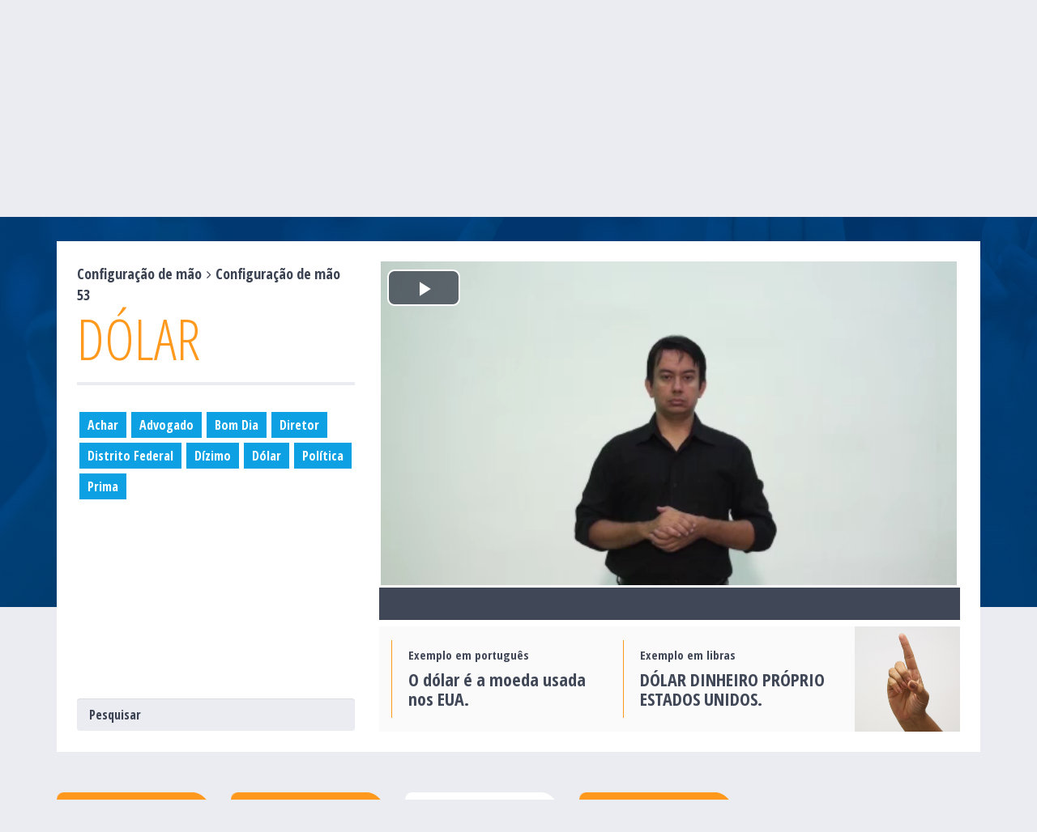

--- FILE ---
content_type: text/html; charset=UTF-8
request_url: https://sistemas.cead.ufv.br/capes/dicionario/?cadastros=dolar&term=configuracao_mao&value=configuracao-de-mao-53
body_size: 10079
content:
	<!DOCTYPE html>
<html lang="en">
<head>
	<meta charset="utf-8">
	<meta http-equiv="X-UA-Compatible" content="IE=edge">
	<meta name="viewport" content="width=device-width, initial-scale=1">
	<link rel="pingback" href="https://sistemas.cead.ufv.br/capes/dicionario/xmlrpc.php">
	<title>  Dólar | Dicionário de Libras</title>

	<!-- Bootstrap -->
	<link href="https://sistemas.cead.ufv.br/capes/dicionario/wp-content/themes/dicionario/css/bootstrap.min.css" rel="stylesheet">

	<!-- Theme stylesheet -->
	<link href="https://sistemas.cead.ufv.br/capes/dicionario/wp-content/themes/dicionario/css/custombox.min.css" rel="stylesheet">
	<link rel="stylesheet" href="https://sistemas.cead.ufv.br/capes/dicionario/wp-content/themes/dicionario/style.css">

	<!-- Awesome Fonts -->
	<link rel="stylesheet" href="https://sistemas.cead.ufv.br/capes/dicionario/wp-content/themes/dicionario/fonts/awesome/css/font-awesome.min.css">

	<!-- Google Fonts -->
	<link href="https://fonts.googleapis.com/css?family=Roboto:300,400,700,900" rel="stylesheet">
	<link href="https://fonts.googleapis.com/css?family=Open+Sans+Condensed:300,700" rel="stylesheet">
  <link href="https://fonts.googleapis.com/css?family=Open+Sans:300,400" rel="stylesheet">

  <!-- Video JS CSS -->
  <link href="https://sistemas.cead.ufv.br/capes/dicionario/wp-content/themes/dicionario/css/video-js.css" rel="stylesheet">

  <!-- JS -->
  <!-- jQuery (necessary for Bootstrap's JavaScript plugins) -->
  <script src="https://ajax.googleapis.com/ajax/libs/jquery/1.12.4/jquery.min.js"></script>
  <!-- Bootstrap latest compiled and minified JavaScript -->
  <script src="https://sistemas.cead.ufv.br/capes/dicionario/wp-content/themes/dicionario/js/bootstrap.min.js"></script>

  <!-- Video JS -->
  <script src="https://sistemas.cead.ufv.br/capes/dicionario/wp-content/themes/dicionario/js/videojs-ie8.min.js"></script>
  <script src="https://sistemas.cead.ufv.br/capes/dicionario/wp-content/themes/dicionario/js/video.js"></script>

  <link rel='dns-prefetch' href='//s.w.org' />
		<script type="text/javascript">
			window._wpemojiSettings = {"baseUrl":"https:\/\/s.w.org\/images\/core\/emoji\/2\/72x72\/","ext":".png","svgUrl":"https:\/\/s.w.org\/images\/core\/emoji\/2\/svg\/","svgExt":".svg","source":{"concatemoji":"https:\/\/sistemas.cead.ufv.br\/capes\/dicionario\/wp-includes\/js\/wp-emoji-release.min.js?ver=4.6.30"}};
			!function(e,o,t){var a,n,r;function i(e){var t=o.createElement("script");t.src=e,t.type="text/javascript",o.getElementsByTagName("head")[0].appendChild(t)}for(r=Array("simple","flag","unicode8","diversity","unicode9"),t.supports={everything:!0,everythingExceptFlag:!0},n=0;n<r.length;n++)t.supports[r[n]]=function(e){var t,a,n=o.createElement("canvas"),r=n.getContext&&n.getContext("2d"),i=String.fromCharCode;if(!r||!r.fillText)return!1;switch(r.textBaseline="top",r.font="600 32px Arial",e){case"flag":return(r.fillText(i(55356,56806,55356,56826),0,0),n.toDataURL().length<3e3)?!1:(r.clearRect(0,0,n.width,n.height),r.fillText(i(55356,57331,65039,8205,55356,57096),0,0),a=n.toDataURL(),r.clearRect(0,0,n.width,n.height),r.fillText(i(55356,57331,55356,57096),0,0),a!==n.toDataURL());case"diversity":return r.fillText(i(55356,57221),0,0),a=(t=r.getImageData(16,16,1,1).data)[0]+","+t[1]+","+t[2]+","+t[3],r.fillText(i(55356,57221,55356,57343),0,0),a!=(t=r.getImageData(16,16,1,1).data)[0]+","+t[1]+","+t[2]+","+t[3];case"simple":return r.fillText(i(55357,56835),0,0),0!==r.getImageData(16,16,1,1).data[0];case"unicode8":return r.fillText(i(55356,57135),0,0),0!==r.getImageData(16,16,1,1).data[0];case"unicode9":return r.fillText(i(55358,56631),0,0),0!==r.getImageData(16,16,1,1).data[0]}return!1}(r[n]),t.supports.everything=t.supports.everything&&t.supports[r[n]],"flag"!==r[n]&&(t.supports.everythingExceptFlag=t.supports.everythingExceptFlag&&t.supports[r[n]]);t.supports.everythingExceptFlag=t.supports.everythingExceptFlag&&!t.supports.flag,t.DOMReady=!1,t.readyCallback=function(){t.DOMReady=!0},t.supports.everything||(a=function(){t.readyCallback()},o.addEventListener?(o.addEventListener("DOMContentLoaded",a,!1),e.addEventListener("load",a,!1)):(e.attachEvent("onload",a),o.attachEvent("onreadystatechange",function(){"complete"===o.readyState&&t.readyCallback()})),(a=t.source||{}).concatemoji?i(a.concatemoji):a.wpemoji&&a.twemoji&&(i(a.twemoji),i(a.wpemoji)))}(window,document,window._wpemojiSettings);
		</script>
		<style type="text/css">
img.wp-smiley,
img.emoji {
	display: inline !important;
	border: none !important;
	box-shadow: none !important;
	height: 1em !important;
	width: 1em !important;
	margin: 0 .07em !important;
	vertical-align: -0.1em !important;
	background: none !important;
	padding: 0 !important;
}
</style>
<link rel='stylesheet' id='autocomplete.css-css'  href='https://sistemas.cead.ufv.br/capes/dicionario/wp-content/themes/dicionario/js/jquery.auto-complete.css?ver=4.6.30' type='text/css' media='all' />
<link rel='stylesheet' id='dd_lastviewed_css-css'  href='https://sistemas.cead.ufv.br/capes/dicionario/wp-content/plugins/dd-lastviewed/css/style.css?ver=4.6.30' type='text/css' media='all' />
<script type='text/javascript' src='https://sistemas.cead.ufv.br/capes/dicionario/wp-includes/js/jquery/jquery.js?ver=1.12.4'></script>
<script type='text/javascript' src='https://sistemas.cead.ufv.br/capes/dicionario/wp-includes/js/jquery/jquery-migrate.min.js?ver=1.4.1'></script>
<script type='text/javascript' src='https://sistemas.cead.ufv.br/capes/dicionario/wp-content/themes/dicionario/js/jquery.auto-complete.js?ver=4.6.30'></script>
<script type='text/javascript' src='https://sistemas.cead.ufv.br/capes/dicionario/wp-content/themes/dicionario/js/search.js?ver=4.6.30'></script>
<link rel='https://api.w.org/' href='https://sistemas.cead.ufv.br/capes/dicionario/?rest_route=/' />
<link rel="EditURI" type="application/rsd+xml" title="RSD" href="https://sistemas.cead.ufv.br/capes/dicionario/xmlrpc.php?rsd" />
<link rel="wlwmanifest" type="application/wlwmanifest+xml" href="https://sistemas.cead.ufv.br/capes/dicionario/wp-includes/wlwmanifest.xml" /> 
<link rel='prev' title='Conta' href='https://sistemas.cead.ufv.br/capes/dicionario/?cadastros=conta' />
<link rel='next' title='Economia' href='https://sistemas.cead.ufv.br/capes/dicionario/?cadastros=economia' />
<meta name="generator" content="WordPress 4.6.30" />
<link rel="canonical" href="https://sistemas.cead.ufv.br/capes/dicionario/?cadastros=dolar" />
<link rel='shortlink' href='https://sistemas.cead.ufv.br/capes/dicionario/?p=592' />
<link rel="alternate" type="application/json+oembed" href="https://sistemas.cead.ufv.br/capes/dicionario/?rest_route=%2Foembed%2F1.0%2Fembed&#038;url=https%3A%2F%2Fsistemas.cead.ufv.br%2Fcapes%2Fdicionario%2F%3Fcadastros%3Ddolar" />
<link rel="alternate" type="text/xml+oembed" href="https://sistemas.cead.ufv.br/capes/dicionario/?rest_route=%2Foembed%2F1.0%2Fembed&#038;url=https%3A%2F%2Fsistemas.cead.ufv.br%2Fcapes%2Fdicionario%2F%3Fcadastros%3Ddolar&#038;format=xml" />
<script type="text/javascript">
var ajaxurl = 'https://sistemas.cead.ufv.br/capes/dicionario/wp-admin/admin-ajax.php';
</script>

  <!-- HTML5 shim and Respond.js for IE8 support of HTML5 elements and media queries -->
  <!-- WARNING: Respond.js doesn't work if you view the page via file:// -->
    <!--[if lt IE 9]>
      <script src="https://oss.maxcdn.com/html5shiv/3.7.3/html5shiv.min.js"></script>
      <script src="https://oss.maxcdn.com/respond/1.4.2/respond.min.js"></script>
      <![endif]-->
    </head>
    <body>
    	<header>
       <div id="up"></div>

       <div class="container">
         <div class="row">
          <div class="col-md-12">
           <nav class="navbar navbar-inverse">
            <!-- Brand and toggle get grouped for better mobile display -->
            <div class="navbar-header">
             <button type="button" class="navbar-toggle collapsed" data-toggle="collapse" data-target="#navbar-collapse" aria-expanded="false">
              <span class="sr-only">Toggle navigation</span>
              <span class="icon-bar"></span>
              <span class="icon-bar"></span>
              <span class="icon-bar"></span>
            </button>
          </div>

          <!-- Collect the nav links, forms, and other content for toggling -->
          <div class="collapse navbar-collapse" id="navbar-collapse">
           <ul class="nav navbar-nav">
            <li><a href="https://sistemas.cead.ufv.br/capes/dicionario/">Início</a></li>
            <li>
              <a href="#" id="link-sobre">Sobre</a>
            </li>
            <li>
              <a href="#" id="link-equipe">A Equipe</a>
            </li>
            <li>
              <a href="#" id="link-contribua">Contribua</a>
            </li>
            <li>
              <a href="#" id="link-contato">Contato</a>
            </li>
          </ul>
        </div><!-- /.navbar-collapse -->
      </nav>
      <h1>Dicionário de Libras</h1>
      <h2>
      A obtenção de vocabulário é indispensável para o processo de ensino-aprendizagem da Língua Brasileira de Sinais. 
      Este dicionário é constituído por sinais regionais básicos.
      </h2>
    </div>
  </div>
</div>
</header>

<script>
$(document).ready(function() {
  $("#link-sobre").click(function(){
      $("#about-modal").modal();
  });
  $("#link-contato").click(function(){
      $("#contact-modal").modal();
  });
  $("#link-contribua").click(function(){
      $("#contribute-modal").modal();
  });
  $("#link-equipe").click(function(){
      $("#team-modal").modal();
  });
});
</script>


	<main>

		<div class="container">
			<div class="row">
				<div class="boxResults">
				<div class="col-lg-8 col-lg-push-4">
						<div class="content">
							<h3 id="term_headers_mobile">
								<span>Configuração de mão</span>
<i class='fa fa-angle-right' aria-hidden='true'></i><span class="themesTitle">Configuração de mão 53</span>

								<span id="term_title">Dólar</span>
							</h3>
							<section class="single">

								<div class="videos">

									<div class="video" id="videos">
																					<div id="carousel-videos" class="carousel slide" data-ride="carousel" data-interval="false">
												<!--Wrapper for slides -->
												<div class="carousel-inner" id="carousel-video" role="listbox">
																											<div class="item active">

															<div class="embed-responsive embed-responsive-16by9 video-content">
															<video src=  "https://sistemas.cead.ufv.br/capes/dicionario/wp-content/uploads/2017/11/1185-dolar.mp4"  class='video-js vjs-default-skin' controls='true' preload='auto' width='640' height='264'></video>
															</div>
															
															<div class="legenda">
																																															</div>
															
														</div>
																									</div>


											</div>
																			</div>


									<div class="box flex">
										<div class="pull-left">
											<h3>Exemplo em português</h3>
											<h4>
																									O dólar é a moeda usada nos EUA.																							</h4>
										</div>
										<div class="pull-left">
											<h3>Exemplo em libras</h3>
											<h4>
																									DÓLAR DINHEIRO PRÓPRIO ESTADOS UNIDOS.																							</h4>
										</div>
										<div class="pull-right">
											<img src="https://sistemas.cead.ufv.br/capes/dicionario/wp-content/uploads/2017/08/53.jpg" />
										</div>
									</div>
								</div>

							</section>
						</div>

					</div>
					<div class="col-lg-4 col-lg-pull-8">
						<div class="termSingleLinks">
							<h3 id="term_headers_pc">
								<span>Configuração de mão</span>
<i class='fa fa-angle-right' aria-hidden='true'></i><span class="themesTitle">Configuração de mão 53</span>

								<span id="term_title">Dólar</span>
							</h3>
							<div id="carousel-example-generic-one" class="carousel slide" data-ride="carousel" data-interval="false">
								<!-- Indicators -->
								<!-- Wrapper for slides -->
								<div class="carousel-inner">
									<div class="item active" id="results" data-posicao="0"><a href="https://sistemas.cead.ufv.br/capes/dicionario/?cadastros=achar&term=configuracao_mao&value=configuracao-de-mao-53">Achar</a><a href="https://sistemas.cead.ufv.br/capes/dicionario/?cadastros=advogado&term=configuracao_mao&value=configuracao-de-mao-53">Advogado</a><a href="https://sistemas.cead.ufv.br/capes/dicionario/?cadastros=bom-dia&term=configuracao_mao&value=configuracao-de-mao-53">Bom Dia</a><a href="https://sistemas.cead.ufv.br/capes/dicionario/?cadastros=diretor&term=configuracao_mao&value=configuracao-de-mao-53">Diretor</a><a href="https://sistemas.cead.ufv.br/capes/dicionario/?cadastros=distrito-federal&term=configuracao_mao&value=configuracao-de-mao-53">Distrito Federal</a><a href="https://sistemas.cead.ufv.br/capes/dicionario/?cadastros=dizimo&term=configuracao_mao&value=configuracao-de-mao-53">Dízimo</a><a href="https://sistemas.cead.ufv.br/capes/dicionario/?cadastros=dolar&term=configuracao_mao&value=configuracao-de-mao-53">Dólar</a><a href="https://sistemas.cead.ufv.br/capes/dicionario/?cadastros=politica&term=configuracao_mao&value=configuracao-de-mao-53">Política</a><a href="https://sistemas.cead.ufv.br/capes/dicionario/?cadastros=prima&term=configuracao_mao&value=configuracao-de-mao-53">Prima</a></div>								</div>
															</div> <!-- Carousel -->	

							<div class="edit_post_link"></div>

														</div>
						<div class="busca"><input type="text" name="cadastros" id="s" class="form-control" placeholder="Pesquisar" ></div>
					</div>
					

					</div>
				</div>
			</div>
						<div class="container">

				<div class="tabs tabs-style-tzoid">
					<nav>
						<ul class="nav-tabs" id="myTabs" role="tablist">
							<li role="presentation" ><a href="#sinalario"  aria-controls="sinalario" role="tab" data-toggle="tab">Sinalário</a></li>
							<li role="presentation" ><a href="#temas" aria-controls="temas" role="tab" data-toggle="tab">Temas</a></li>
							<li role="presentation" class="active"><a href="#configuracao" aria-controls="configuracao" role="tab" data-toggle="tab">Configuração de mão</a></li>
							<li role="presentation"><a href="#historico" aria-controls="historico" role="tab" data-toggle="tab">Histórico de Acessos</a></li>
						</ul>
					</nav>
					<!-- Tab panes -->
					<div class="tab-content">
						<div role="tabpanel" class="tab-pane fade " id="temas">
							<div class="row">
								<div class="col-md-12 othersThemes">
									<div class="content selectorContent temas" >
										<a class='result' href='https://sistemas.cead.ufv.br/capes/dicionario/?cadastros=abacate&term=temas&value=alimentos'>Alimentos</a><a class='result' href='https://sistemas.cead.ufv.br/capes/dicionario/?cadastros=aguia&term=temas&value=animais-e-insetos'>Animais e Insetos</a><a class='result' href='https://sistemas.cead.ufv.br/capes/dicionario/?cadastros=aniversario&term=temas&value=comemoracoes'>Comemorações</a><a class='result' href='https://sistemas.cead.ufv.br/capes/dicionario/?cadastros=aplicativo&term=temas&value=comunicacao-e-eletronicos'>Comunicação e Eletrônicos</a><a class='result' href='https://sistemas.cead.ufv.br/capes/dicionario/?cadastros=aco&term=temas&value=construcao'>Construção</a><a class='result' href='https://sistemas.cead.ufv.br/capes/dicionario/?cadastros=amarelo&term=temas&value=cores'>Cores</a><a class='result' href='https://sistemas.cead.ufv.br/capes/dicionario/?cadastros=antebraco&term=temas&value=corpo-humano'>Corpo Humano</a><a class='result' href='https://sistemas.cead.ufv.br/capes/dicionario/?cadastros=adeus&term=temas&value=cumprimentos'>Cumprimentos</a><a class='result' href='https://sistemas.cead.ufv.br/capes/dicionario/?cadastros=aluguel&term=temas&value=dinheiro'>Dinheiro</a><a class='result' href='https://sistemas.cead.ufv.br/capes/dicionario/?cadastros=abstrato-1&term=temas&value=disciplina'>Disciplina</a><a class='result' href='https://sistemas.cead.ufv.br/capes/dicionario/?cadastros=agramatical&term=temas&value=escola'>Escola</a><a class='result' href='https://sistemas.cead.ufv.br/capes/dicionario/?cadastros=basquete&term=temas&value=esporte-e-diversao'>Esporte e Diversão</a><a class='result' href='https://sistemas.cead.ufv.br/capes/dicionario/?cadastros=bateria&term=temas&value=instrumentos-musicais'>Instrumentos Musicais</a><a class='result' href='https://sistemas.cead.ufv.br/capes/dicionario/?cadastros=acre&term=temas&value=lugares-cidades-e-paises'>Lugares, Cidades e Países</a><a class='result' href='https://sistemas.cead.ufv.br/capes/dicionario/?cadastros=aviao&term=temas&value=meios-de-transporte'>Meios de Transporte</a><a class='result' href='https://sistemas.cead.ufv.br/capes/dicionario/?cadastros=acetona&term=temas&value=natureza'>Natureza</a><a class='result' href='https://sistemas.cead.ufv.br/capes/dicionario/?cadastros=algoritmo&term=temas&value=numeros'>Números</a><a class='result' href='https://sistemas.cead.ufv.br/capes/dicionario/?cadastros=abajur&term=temas&value=objetos'>Objetos</a><a class='result' href='https://sistemas.cead.ufv.br/capes/dicionario/?cadastros=acessibilidade&term=temas&value=pessoas-e-familia'>Pessoas e Família</a><a class='result' href='https://sistemas.cead.ufv.br/capes/dicionario/?cadastros=advogado&term=temas&value=profissoes'>Profissões</a><a class='result' href='https://sistemas.cead.ufv.br/capes/dicionario/?cadastros=acidente-de-carro&term=temas&value=situacoes-cotidiano-e-eventos'>Situações, Cotidiano e Eventos</a><a class='result' href='https://sistemas.cead.ufv.br/capes/dicionario/?cadastros=abril&term=temas&value=tempo-e-calendario'>Tempo e Calendário</a><a class='result' href='https://sistemas.cead.ufv.br/capes/dicionario/?cadastros=abencoar&term=temas&value=verbos'>Verbos</a><a class='result' href='https://sistemas.cead.ufv.br/capes/dicionario/?cadastros=base&term=temas&value=vestuario'>Vestuário</a>									</div>
								</div>
							</div>
						</div>
						<div role="tabpanel" class="tab-pane fade " id="sinalario">
							<div class="row">
								<div class="col-md-12 othersTaxonomies">
									<div class="content selectorContent sinalario">
										
										<a class='result' href='https://sistemas.cead.ufv.br/capes/dicionario/?cadastros=antebraco&term=sinalario&value=biologia'>Biologia</a><a class='result' href='https://sistemas.cead.ufv.br/capes/dicionario/?cadastros=abstrato-1&term=sinalario&value=letras'>Letras</a><a class='result' href='https://sistemas.cead.ufv.br/capes/dicionario/?cadastros=cinco&term=sinalario&value=matematica'>Matemática</a>									</div>
								</div>
							</div>
						</div>
						<div role="tabpanel" class="tab-pane fade active in" id="configuracao">
							<div class="row">
								<div class="col-md-12 othersHands">
									<div class="content selectorContent configuracao">
										<div id="carousel-example-generic" class="carousel slide" data-ride="carousel" data-interval="false">
											<ol class="carousel-indicators"><li data-target="carousel-example-generic" data-slide-to="0" class=""></li><li data-target="carousel-example-generic" data-slide-to="1" class=""></li><li data-target="carousel-example-generic" data-slide-to="2" class="active"></li><li data-target="carousel-example-generic" data-slide-to="3" class=""></li></ol><div class="carousel-inner"><div class="item "><div class="hands"><ul id="pagina-1" class="imgExpande"><li><a id="configuracao-de-mao-01" href="https://sistemas.cead.ufv.br/capes/dicionario/?configuracao_mao=configuracao-de-mao-01"><img src="https://sistemas.cead.ufv.br/capes/dicionario/wp-content/uploads/2017/08/01.jpg"></img></a></li><li><a id="configuracao-de-mao-02" href="https://sistemas.cead.ufv.br/capes/dicionario/?configuracao_mao=configuracao-de-mao-02"><img src="https://sistemas.cead.ufv.br/capes/dicionario/wp-content/uploads/2017/08/02.jpg"></img></a></li><li><a id="configuracao-de-mao-03" href="https://sistemas.cead.ufv.br/capes/dicionario/?configuracao_mao=configuracao-de-mao-03"><img src="https://sistemas.cead.ufv.br/capes/dicionario/wp-content/uploads/2017/08/03.jpg"></img></a></li><li><a id="configuracao-de-mao-04" href="https://sistemas.cead.ufv.br/capes/dicionario/?configuracao_mao=configuracao-de-mao-04"><img src="https://sistemas.cead.ufv.br/capes/dicionario/wp-content/uploads/2017/08/04.jpg"></img></a></li><li><a id="configuracao-de-mao-05" href="https://sistemas.cead.ufv.br/capes/dicionario/?configuracao_mao=configuracao-de-mao-05"><img src="https://sistemas.cead.ufv.br/capes/dicionario/wp-content/uploads/2017/08/05.jpg"></img></a></li><li><a id="configuracao-de-mao-06" href="https://sistemas.cead.ufv.br/capes/dicionario/?configuracao_mao=configuracao-de-mao-06"><img src="https://sistemas.cead.ufv.br/capes/dicionario/wp-content/uploads/2017/08/06.jpg"></img></a></li><li><a id="configuracao-de-mao-07" href="https://sistemas.cead.ufv.br/capes/dicionario/?configuracao_mao=configuracao-de-mao-07"><img src="https://sistemas.cead.ufv.br/capes/dicionario/wp-content/uploads/2017/08/07.jpg"></img></a></li><li><a id="configuracao-de-mao-08" href="https://sistemas.cead.ufv.br/capes/dicionario/?configuracao_mao=configuracao-de-mao-08"><img src="https://sistemas.cead.ufv.br/capes/dicionario/wp-content/uploads/2017/08/08.jpg"></img></a></li><li><a id="configuracao-de-mao-09" href="https://sistemas.cead.ufv.br/capes/dicionario/?configuracao_mao=configuracao-de-mao-09"><img src="https://sistemas.cead.ufv.br/capes/dicionario/wp-content/uploads/2017/08/09.jpg"></img></a></li><li><a id="configuracao-de-mao-10" href="https://sistemas.cead.ufv.br/capes/dicionario/?configuracao_mao=configuracao-de-mao-10"><img src="https://sistemas.cead.ufv.br/capes/dicionario/wp-content/uploads/2017/08/10.jpg"></img></a></li><li><a id="configuracao-de-mao-11" href="https://sistemas.cead.ufv.br/capes/dicionario/?configuracao_mao=configuracao-de-mao-11"><img src="https://sistemas.cead.ufv.br/capes/dicionario/wp-content/uploads/2017/08/11.jpg"></img></a></li><li><a id="configuracao-de-mao-12" href="https://sistemas.cead.ufv.br/capes/dicionario/?configuracao_mao=configuracao-de-mao-12"><img src="https://sistemas.cead.ufv.br/capes/dicionario/wp-content/uploads/2017/08/12.jpg"></img></a></li><li><a id="configuracao-de-mao-13" href="https://sistemas.cead.ufv.br/capes/dicionario/?configuracao_mao=configuracao-de-mao-13"><img src="https://sistemas.cead.ufv.br/capes/dicionario/wp-content/uploads/2017/08/13.jpg"></img></a></li><li><a id="configuracao-de-mao-14" href="https://sistemas.cead.ufv.br/capes/dicionario/?configuracao_mao=configuracao-de-mao-14"><img src="https://sistemas.cead.ufv.br/capes/dicionario/wp-content/uploads/2017/08/14.jpg"></img></a></li><li><a id="configuracao-de-mao-15" href="https://sistemas.cead.ufv.br/capes/dicionario/?configuracao_mao=configuracao-de-mao-15"><img src="https://sistemas.cead.ufv.br/capes/dicionario/wp-content/uploads/2017/08/15.jpg"></img></a></li><li><a id="configuracao-de-mao-16" href="https://sistemas.cead.ufv.br/capes/dicionario/?configuracao_mao=configuracao-de-mao-16"><img src="https://sistemas.cead.ufv.br/capes/dicionario/wp-content/uploads/2017/08/16.jpg"></img></a></li><li><a id="configuracao-de-mao-17" href="https://sistemas.cead.ufv.br/capes/dicionario/?configuracao_mao=configuracao-de-mao-17"><img src="https://sistemas.cead.ufv.br/capes/dicionario/wp-content/uploads/2017/08/17.jpg"></img></a></li><li><a id="configuracao-de-mao-18" href="https://sistemas.cead.ufv.br/capes/dicionario/?configuracao_mao=configuracao-de-mao-18"><img src="https://sistemas.cead.ufv.br/capes/dicionario/wp-content/uploads/2017/08/18.jpg"></img></a></li></ul></div></div><div class="item "><div class="hands"><ul id="pagina-2" class="imgExpande"><li><a id="configuracao-de-mao-19" href="https://sistemas.cead.ufv.br/capes/dicionario/?configuracao_mao=configuracao-de-mao-19"><img src="https://sistemas.cead.ufv.br/capes/dicionario/wp-content/uploads/2017/08/19.jpg"></img></a></li><li><a id="configuracao-de-mao-21" href="https://sistemas.cead.ufv.br/capes/dicionario/?configuracao_mao=configuracao-de-mao-21"><img src="https://sistemas.cead.ufv.br/capes/dicionario/wp-content/uploads/2017/08/21.jpg"></img></a></li><li><a id="configuracao-de-mao-22" href="https://sistemas.cead.ufv.br/capes/dicionario/?configuracao_mao=configuracao-de-mao-22"><img src="https://sistemas.cead.ufv.br/capes/dicionario/wp-content/uploads/2017/08/22.jpg"></img></a></li><li><a id="configuracao-de-mao-24" href="https://sistemas.cead.ufv.br/capes/dicionario/?configuracao_mao=configuracao-de-mao-24"><img src="https://sistemas.cead.ufv.br/capes/dicionario/wp-content/uploads/2017/08/24.jpg"></img></a></li><li><a id="configuracao-de-mao-25" href="https://sistemas.cead.ufv.br/capes/dicionario/?configuracao_mao=configuracao-de-mao-25"><img src="https://sistemas.cead.ufv.br/capes/dicionario/wp-content/uploads/2017/08/25.jpg"></img></a></li><li><a id="configuracao-de-mao-26" href="https://sistemas.cead.ufv.br/capes/dicionario/?configuracao_mao=configuracao-de-mao-26"><img src="https://sistemas.cead.ufv.br/capes/dicionario/wp-content/uploads/2017/08/26.jpg"></img></a></li><li><a id="configuracao-de-mao-28" href="https://sistemas.cead.ufv.br/capes/dicionario/?configuracao_mao=configuracao-de-mao-28"><img src="https://sistemas.cead.ufv.br/capes/dicionario/wp-content/uploads/2017/08/28.jpg"></img></a></li><li><a id="configuracao-de-mao-32" href="https://sistemas.cead.ufv.br/capes/dicionario/?configuracao_mao=configuracao-de-mao-32"><img src="https://sistemas.cead.ufv.br/capes/dicionario/wp-content/uploads/2017/08/32.jpg"></img></a></li><li><a id="configuracao-de-mao-37" href="https://sistemas.cead.ufv.br/capes/dicionario/?configuracao_mao=configuracao-de-mao-37"><img src="https://sistemas.cead.ufv.br/capes/dicionario/wp-content/uploads/2017/08/37.jpg"></img></a></li><li><a id="configuracao-de-mao-38" href="https://sistemas.cead.ufv.br/capes/dicionario/?configuracao_mao=configuracao-de-mao-38"><img src="https://sistemas.cead.ufv.br/capes/dicionario/wp-content/uploads/2017/08/38.jpg"></img></a></li><li><a id="configuracao-de-mao-39" href="https://sistemas.cead.ufv.br/capes/dicionario/?configuracao_mao=configuracao-de-mao-39"><img src="https://sistemas.cead.ufv.br/capes/dicionario/wp-content/uploads/2017/08/39.jpg"></img></a></li><li><a id="configuracao-de-mao-40" href="https://sistemas.cead.ufv.br/capes/dicionario/?configuracao_mao=configuracao-de-mao-40"><img src="https://sistemas.cead.ufv.br/capes/dicionario/wp-content/uploads/2017/08/40.jpg"></img></a></li><li><a id="configuracao-de-mao-41" href="https://sistemas.cead.ufv.br/capes/dicionario/?configuracao_mao=configuracao-de-mao-41"><img src="https://sistemas.cead.ufv.br/capes/dicionario/wp-content/uploads/2017/08/41.jpg"></img></a></li><li><a id="configuracao-de-mao-42" href="https://sistemas.cead.ufv.br/capes/dicionario/?configuracao_mao=configuracao-de-mao-42"><img src="https://sistemas.cead.ufv.br/capes/dicionario/wp-content/uploads/2017/08/42.jpg"></img></a></li><li><a id="configuracao-de-mao-43" href="https://sistemas.cead.ufv.br/capes/dicionario/?configuracao_mao=configuracao-de-mao-43"><img src="https://sistemas.cead.ufv.br/capes/dicionario/wp-content/uploads/2017/08/43.jpg"></img></a></li><li><a id="configuracao-de-mao-44" href="https://sistemas.cead.ufv.br/capes/dicionario/?configuracao_mao=configuracao-de-mao-44"><img src="https://sistemas.cead.ufv.br/capes/dicionario/wp-content/uploads/2017/08/44.jpg"></img></a></li><li><a id="configuracao-de-mao-45" href="https://sistemas.cead.ufv.br/capes/dicionario/?configuracao_mao=configuracao-de-mao-45"><img src="https://sistemas.cead.ufv.br/capes/dicionario/wp-content/uploads/2017/08/45.jpg"></img></a></li><li><a id="configuracao-de-mao-46" href="https://sistemas.cead.ufv.br/capes/dicionario/?configuracao_mao=configuracao-de-mao-46"><img src="https://sistemas.cead.ufv.br/capes/dicionario/wp-content/uploads/2017/08/46.jpg"></img></a></li></ul></div></div><div class="item active"><div class="hands"><ul id="pagina-3" class="imgExpande"><li><a id="configuracao-de-mao-47" href="https://sistemas.cead.ufv.br/capes/dicionario/?configuracao_mao=configuracao-de-mao-47"><img src="https://sistemas.cead.ufv.br/capes/dicionario/wp-content/uploads/2017/08/47.jpg"></img></a></li><li><a id="configuracao-de-mao-48" href="https://sistemas.cead.ufv.br/capes/dicionario/?configuracao_mao=configuracao-de-mao-48"><img src="https://sistemas.cead.ufv.br/capes/dicionario/wp-content/uploads/2017/08/48.jpg"></img></a></li><li><a id="configuracao-de-mao-49" href="https://sistemas.cead.ufv.br/capes/dicionario/?configuracao_mao=configuracao-de-mao-49"><img src="https://sistemas.cead.ufv.br/capes/dicionario/wp-content/uploads/2017/08/49.jpg"></img></a></li><li><a id="configuracao-de-mao-50" href="https://sistemas.cead.ufv.br/capes/dicionario/?configuracao_mao=configuracao-de-mao-50"><img src="https://sistemas.cead.ufv.br/capes/dicionario/wp-content/uploads/2017/08/50.jpg"></img></a></li><li><a id="configuracao-de-mao-51" href="https://sistemas.cead.ufv.br/capes/dicionario/?configuracao_mao=configuracao-de-mao-51"><img src="https://sistemas.cead.ufv.br/capes/dicionario/wp-content/uploads/2017/08/51.jpg"></img></a></li><li><a id="configuracao-de-mao-52" href="https://sistemas.cead.ufv.br/capes/dicionario/?configuracao_mao=configuracao-de-mao-52"><img src="https://sistemas.cead.ufv.br/capes/dicionario/wp-content/uploads/2017/08/52.jpg"></img></a></li><li><a id="configuracao-de-mao-53" href="https://sistemas.cead.ufv.br/capes/dicionario/?configuracao_mao=configuracao-de-mao-53"><img src="https://sistemas.cead.ufv.br/capes/dicionario/wp-content/uploads/2017/08/53.jpg"></img></a></li><li><a id="configuracao-de-mao-54" href="https://sistemas.cead.ufv.br/capes/dicionario/?configuracao_mao=configuracao-de-mao-54"><img src="https://sistemas.cead.ufv.br/capes/dicionario/wp-content/uploads/2017/08/54.jpg"></img></a></li><li><a id="configuracao-de-mao-55" href="https://sistemas.cead.ufv.br/capes/dicionario/?configuracao_mao=configuracao-de-mao-55"><img src="https://sistemas.cead.ufv.br/capes/dicionario/wp-content/uploads/2017/08/55.jpg"></img></a></li><li><a id="configuracao-de-mao-56" href="https://sistemas.cead.ufv.br/capes/dicionario/?configuracao_mao=configuracao-de-mao-56"><img src="https://sistemas.cead.ufv.br/capes/dicionario/wp-content/uploads/2017/08/56.jpg"></img></a></li><li><a id="configuracao-de-mao-57" href="https://sistemas.cead.ufv.br/capes/dicionario/?configuracao_mao=configuracao-de-mao-57"><img src="https://sistemas.cead.ufv.br/capes/dicionario/wp-content/uploads/2017/08/57.jpg"></img></a></li><li><a id="configuracao-de-mao-58" href="https://sistemas.cead.ufv.br/capes/dicionario/?configuracao_mao=configuracao-de-mao-58"><img src="https://sistemas.cead.ufv.br/capes/dicionario/wp-content/uploads/2017/08/58.jpg"></img></a></li><li><a id="configuracao-de-mao-60" href="https://sistemas.cead.ufv.br/capes/dicionario/?configuracao_mao=configuracao-de-mao-60"><img src="https://sistemas.cead.ufv.br/capes/dicionario/wp-content/uploads/2017/08/60.jpg"></img></a></li><li><a id="configuracao-de-mao-61" href="https://sistemas.cead.ufv.br/capes/dicionario/?configuracao_mao=configuracao-de-mao-61"><img src="https://sistemas.cead.ufv.br/capes/dicionario/wp-content/uploads/2017/08/61.jpg"></img></a></li><li><a id="configuracao-de-mao-62" href="https://sistemas.cead.ufv.br/capes/dicionario/?configuracao_mao=configuracao-de-mao-62"><img src="https://sistemas.cead.ufv.br/capes/dicionario/wp-content/uploads/2017/08/62.jpg"></img></a></li><li><a id="configuracao-de-mao-63" href="https://sistemas.cead.ufv.br/capes/dicionario/?configuracao_mao=configuracao-de-mao-63"><img src="https://sistemas.cead.ufv.br/capes/dicionario/wp-content/uploads/2017/08/63.jpg"></img></a></li><li><a id="configuracao-de-mao-64" href="https://sistemas.cead.ufv.br/capes/dicionario/?configuracao_mao=configuracao-de-mao-64"><img src="https://sistemas.cead.ufv.br/capes/dicionario/wp-content/uploads/2017/08/64.jpg"></img></a></li><li><a id="configuracao-de-mao-65" href="https://sistemas.cead.ufv.br/capes/dicionario/?configuracao_mao=configuracao-de-mao-65"><img src="https://sistemas.cead.ufv.br/capes/dicionario/wp-content/uploads/2017/08/65.jpg"></img></a></li></ul></div></div><div class="item "><div class="hands"><ul id="pagina-4" class="imgExpande"><li><a id="configuracao-de-mao-67" href="https://sistemas.cead.ufv.br/capes/dicionario/?configuracao_mao=configuracao-de-mao-67"><img src="https://sistemas.cead.ufv.br/capes/dicionario/wp-content/uploads/2017/08/67.jpg"></img></a></li><li><a id="configuracao-de-mao-68" href="https://sistemas.cead.ufv.br/capes/dicionario/?configuracao_mao=configuracao-de-mao-68"><img src="https://sistemas.cead.ufv.br/capes/dicionario/wp-content/uploads/2017/08/68.jpg"></img></a></li><li><a id="configuracao-de-mao-69" href="https://sistemas.cead.ufv.br/capes/dicionario/?configuracao_mao=configuracao-de-mao-69"><img src="https://sistemas.cead.ufv.br/capes/dicionario/wp-content/uploads/2017/08/69.jpg"></img></a></li><li><a id="configuracao-de-mao-70" href="https://sistemas.cead.ufv.br/capes/dicionario/?configuracao_mao=configuracao-de-mao-70"><img src="https://sistemas.cead.ufv.br/capes/dicionario/wp-content/uploads/2017/08/70.jpg"></img></a></li><li><a id="configuracao-de-mao-71" href="https://sistemas.cead.ufv.br/capes/dicionario/?configuracao_mao=configuracao-de-mao-71"><img src="https://sistemas.cead.ufv.br/capes/dicionario/wp-content/uploads/2017/08/71.jpg"></img></a></li><li><a id="configuracao-de-mao-72" href="https://sistemas.cead.ufv.br/capes/dicionario/?configuracao_mao=configuracao-de-mao-72"><img src="https://sistemas.cead.ufv.br/capes/dicionario/wp-content/uploads/2017/08/72.jpg"></img></a></li><li><a id="configuracao-de-mao-73" href="https://sistemas.cead.ufv.br/capes/dicionario/?configuracao_mao=configuracao-de-mao-73"><img src="https://sistemas.cead.ufv.br/capes/dicionario/wp-content/uploads/2017/08/73.jpg"></img></a></li><li><a id="configuracao-de-mao-74" href="https://sistemas.cead.ufv.br/capes/dicionario/?configuracao_mao=configuracao-de-mao-74"><img src="https://sistemas.cead.ufv.br/capes/dicionario/wp-content/uploads/2017/08/74.jpg"></img></a></li><li><a id="configuracao-de-mao-75" href="https://sistemas.cead.ufv.br/capes/dicionario/?configuracao_mao=configuracao-de-mao-75"><img src="https://sistemas.cead.ufv.br/capes/dicionario/wp-content/uploads/2017/08/75.jpg"></img></a></li><li><a id="configuracao-de-mao-76" href="https://sistemas.cead.ufv.br/capes/dicionario/?configuracao_mao=configuracao-de-mao-76"><img src="https://sistemas.cead.ufv.br/capes/dicionario/wp-content/uploads/2017/08/76.jpg"></img></a></li><li><a id="configuracao-de-mao-77" href="https://sistemas.cead.ufv.br/capes/dicionario/?configuracao_mao=configuracao-de-mao-77"><img src="https://sistemas.cead.ufv.br/capes/dicionario/wp-content/uploads/2017/08/77.jpg"></img></a></li><li><a id="configuracao-de-mao-78" href="https://sistemas.cead.ufv.br/capes/dicionario/?configuracao_mao=configuracao-de-mao-78"><img src="https://sistemas.cead.ufv.br/capes/dicionario/wp-content/uploads/2017/08/78.jpg"></img></a></li></ul></div></div></div><a class="left carousel-control" href="#carousel-example-generic" role="button" data-slide="prev"><img src="https://sistemas.cead.ufv.br/capes/dicionario/wp-content/themes/dicionario/img/left.png" class="glyphicon glyphicon-chevron-left" /></a><a class="right carousel-control" href="#carousel-example-generic" role="button" data-slide="next"><img src="https://sistemas.cead.ufv.br/capes/dicionario/wp-content/themes/dicionario/img/right.png" class="glyphicon glyphicon-chevron-right" /></a>										</div>
									</div> <!-- Carousel -->
								</div>
							</div>
						</div>
						<div role="tabpanel" class="tab-pane fade" id="historico">
							<div class="row">
								<div class="col-md-12">
									<div class="content selectorContent historico">
										<a href="https://sistemas.cead.ufv.br/capes/dicionario/?cadastros=dolar&term=configuracao_mao&value=configuracao-de-mao-53">Dólar</a>	
									</div>
								</div>
							</div>
						</div>
					</div>
				</div>
			</div>
		</div>

	</main>



	<script>

		var actualTax;

		function convert_to_slug(str) {
			var newStr = str.trim().toLowerCase();
			newStr = newStr.replace(/[àáâãäå]/g,"a");
			newStr = newStr.replace(/[èéêë]/g,"e");
			newStr = newStr.replace(/[ìíîï]/g,"i");
			newStr = newStr.replace(/[òóôö]/g,"o");
			newStr = newStr.replace(/[ùúûü]/g,"u");
			newStr = newStr.replace(/[ç]/g,"c");

			newStr = newStr.replace(/\s+/g, '-');
			return newStr.replace(/[^a-z0-9-]/gi,'');
		}



		$(document).ready(function() {

			videojs(document.querySelector('.video-js'), {
				controls: true,
				autoplay: false,
				preload: 'auto',
				playbackRates: [0.25, 0.5, 1, 1.5, 2]
			});


			$('html,body').scrollTop($('.boxResults').offset().top - 30);

			var isMobile = window.matchMedia("(max-width: 760px)").matches;
			if (isMobile) {
				console.log("MOBILE");
				var hands_per_page = 8;
				var selector = $('.hands > ul');
				var qtdPag = selector.length;
				var selectedLI = $('.othersHands .hands li a.active').parent();
				console.log(selectedLI);
				for (var i=0; i<qtdPag; i++) {
					var thisHands = $(selector[i]).children();
					var nextPage = "#pagina-"+(i+2);
					//console.log(nextPage);
					var moveHands;
					//console.log(thisHands);
					if (thisHands.length > hands_per_page) {
						if (i == qtdPag-1) { //Current last Page
							//console.log("AQUI");
							var html = '<li data-target="#carousel-example-generic" data-slide-to="'+(i+2)+'"></li>';
							$(html).appendTo("ol.carousel-indicators");
							html = '<div class="item"><div class="hands"><ul id="'+nextPage.substr(1)+'" class="imgExpande"></ul></div></div>';
							$(html).appendTo("div.carousel-inner");
							qtdPag++;
							selector = $('.hands > ul');
						} 
						moveHands = thisHands.splice(hands_per_page, thisHands.length-hands_per_page).reverse();
						//console.log("moveHands", moveHands);
						$(moveHands).each(function(idx, item) {
							$(item).prependTo(nextPage);
						});
					}
				}
			}
			$('.selectorContent button').on('click', function(){
				var tax, term_name;

				term_name = $(this).attr('data-slug');

				if($(this).parent().hasClass('temas'))
					tax = 'temas';
				else if($(this).parent().hasClass('sinalario'))
					tax = 'sinalario';
				else
					tax = 'configuracao_mao';

				console.log(tax, term_name);
				$('#results').text('');

				$.post(ajaxurl, { action: 'results', tax: tax, termo: term_name }, function(output) {
					var res = JSON.parse(output);

					res.forEach(function(elem, indice){
						$('#results').append('<button id="'+elem.id+'" class="btn btn-default cadastros" data-slug="'+elem.slug+'">'+elem.title+'</button>');
					}); 

				});

				
			}); 

			                                                                                                              
			
		});

		function mostrarAtivo(tag, /*actual_page*/){

			tag.style.backgroundColor = "#0092a7";
			tag.style.color="#ffffff";
			$('.carousel-indicators .active').attr('data-slide-to', actual_page);
		}

		document.addEventListener("DOMContentLoaded", function() {
			var alvo = document.querySelectorAll(".themesTitle")[0].innerText.toLowerCase();
			
			var actual_page = $('.carousel-indicators .active').attr('data-slide-to');
			//alert(actual_page);

			document.querySelectorAll(".result").forEach(function(elem) {
				if(elem.innerText.toLowerCase() ===  alvo){
					mostrarAtivo(elem, /*actual_page*/);
					console.log(elem);
					$('.item').removeClass('active');
					//$(elem).parent().addClass('active');

					//alert($(elem).parent().attr("data-posicao"));

					$('.circle').removeClass('active');
					document.querySelectorAll('.circle').forEach(function (res){
						if($(res).attr("data-slide-to") == $(elem).parent().attr("data-posicao")){
							$(res).addClass("active");
						}

					})

				}

			})
		});
		

	</script>

	

	<footer class="container-fluid footer pangolin" id="contato">
  <div class="container">
    <div class="row">
      <div class="col-md-4">
        <div class="address">
          <span class="align-middle">
						<h3>Contato</h3>
            <p>Universidade Federal de Viçosa - Câmpus Viçosa</p>
						<p>Prédio CCH2</p>
            <p>36570-900 – Viçosa – MG – BR</p>
						<p>Tel.: +55 (31) 3899-4914 (DLA)</p>
						<p>Tel.: +55 (31) 3899-4808 (DCS)</p>
						<p>E-mail: dla@ufv.br</p>
          </span>
        </div>
      </div>
      <div class="col-md-8">
        <div class="logos">

					<a href="http://www.capes.gov.br/uab" target="blank"><img src="https://sistemas.cead.ufv.br/capes/dicionario/wp-content/themes/dicionario/img/uab.png"></a>
					<a href="#" target="blank"><img src="https://sistemas.cead.ufv.br/capes/dicionario/wp-content/themes/dicionario/img/inovar.png"></a>
					<a href="http://www.cead.ufv.br" target="blank"><img src="https://sistemas.cead.ufv.br/capes/dicionario/wp-content/themes/dicionario/img/cead.png"></a>
					<a href="http://www.capes.gov.br/" target="blank"><img src="https://sistemas.cead.ufv.br/capes/dicionario/wp-content/themes/dicionario/img/capes.png"></a>
					<a href="http://www.ufv.br" target="blank"><img src="https://sistemas.cead.ufv.br/capes/dicionario/wp-content/themes/dicionario/img/ufv.png"></a>

				</div>
				<div class="logos-mobile" style="display:none">
					<div class="row">
						<div class="col-md-2">
							<a href="http://www.capes.gov.br/uab" target="blank"><img src="https://sistemas.cead.ufv.br/capes/dicionario/wp-content/themes/dicionario/img/uab.png"></a>
						</div>
						<div class="col-md-2">
							<a href="#" target="blank"><img src="https://sistemas.cead.ufv.br/capes/dicionario/wp-content/themes/dicionario/img/inovar.png"></a>
						</div>
						<div class="col-md-2">
							<a href="http://www.cead.ufv.br" target="blank"><img src="https://sistemas.cead.ufv.br/capes/dicionario/wp-content/themes/dicionario/img/cead.png"></a>
						</div>
						<div class="col-md-2">
							<a href="http://www.capes.gov.br/" target="blank"><img src="https://sistemas.cead.ufv.br/capes/dicionario/wp-content/themes/dicionario/img/capes.png"></a>
						</div>
						<div class="col-md-2">					
							<a href="http://www.ufv.br" target="blank"><img src="https://sistemas.cead.ufv.br/capes/dicionario/wp-content/themes/dicionario/img/ufv.png"></a>
						</div>
						<div class="col-md-2"></div>
					</div>
				</div>
      </div>
    </div>
  </div>
  <div class="copyright">
    <div class="container">
      <div class="row">
        <div class="col-md-12 ">
          <div class="pull-left">
            <h4>©2017 - Todos os Direitos Reservados - Desenvolvido pela Cead</h4>
          </div>
          <div class="pull-right">
            <img src="https://acervo.cead.ufv.br/wp-content/themes/acervo/img/creativecommons.png">
          </div>
        </div>
      </div>
    </div>
  </div>
</footer>

<div id="about-modal" class="modal fade" tabindex="-1" role="dialog" aria-hidden="true">
	<div class="modal-dialog" role="document">
		<div class="modal-content">
			<div class="modal-header">
				<h1 class="modal-title">Sobre o Dicionário de Libras</h1>
			</div>
			<div class="modal-body">
				<h3>Projeto Inovar +</h3>
				<p>
					O Inovar + tem o objetivo principal de desenvolver um Dicionário Online Libras-Português e um Ambiente Virtual de Aprendizagem (AVA)  inclusivo e acessível, denominado Plataforma Inclua. 
					As ações realizadas pelo Inovar Mais visam a atuação direta de toda a equipe com a elaboração dos software citados, além da promoção de ações voltadas para o aprimoramento da formação em educação inclusiva, possibilitando maior acesso das pessoas com deficiência ao Ensino Superior, algo historicamente negado. 
					Sendo um projeto interdepartamental, o Inovar + e financiado pelo Edital Capes (no âmbito do Edital 03/2015) ,  este projeto também fomenta o debate sobre direitos humanos, acessibilidade, inclusão e tecnologias assistivas, para a melhoria do processo de ensino-aprendizagem. 
				</p>
				<br />
				<h3>Dicionário Online Libras-Português</h3>
				<p>
					O Dicionário é uma inovação didática tecnológica voltada para pessoas Surdas que estudam ou trabalham na Universidade Federal de Viçosa (UFV), como ferramenta de mediação dos processos comunicacionais entre Surdos e ouvintes. 
					Esta ferramenta, ainda, tem objetivo pedagógico no ensino e aprendizagem da Língua Brasileira de Sinais (Libras) como segunda língua aos estudantes em formação nas licenciaturas e aos professores que ministram aulas para alunos Surdos. 
					O Dicionário, possibilita ao usuário a busca de sinais a partir da identificação de categorias como “lugares”, “objetos”, “animais”, “transporte”, dentre outros temas. 
					Além disso, este software tem sido organizado de modo a apresentar frases no formato da estrutura sintática da Libras bem como a busca por configurações de mão a partir do sinalário. 
				</p>
			</div>
			<div class="modal-footer">
				<button type="button" id="about-modal-btn" class="btn btn-close" data-dismiss="modal" aria-label="Fechar">Fechar</button>
			</div>
		</div>
	</div>
</div>

<!-- Equipe Modal -->
<div id="team-modal" class="modal fade" tabindex="-1" role="dialog" aria-hidden="true">
	<div class="modal-dialog" role="document">
		<div class="modal-content">
			<div class="modal-header">
				<h1 class="modal-title">A equipe</h1>
			</div>
			<div class="modal-body">
				<h3>Coordenador UAB/UFV</h3>
				<p>Prof. Frederico José Vieira Passos - PRE/UFV</p>
				<h3>Coordenação do Projeto</h3>
				<p>Profa. Ana Luisa Borba Gediel - DLA/UFV</p>
				<p>Pedro de Almeida Sacramento - Cead/UFV</p>
				<p>Prof. Victor Luiz Alves Mourão - DCS/UFV </p>
				<h3>Coordenação Cead/UFV</h3>
				<p>Profa. Silvane Guimarães - Cead/UFV</p>
				<h3>Coordenação de Desenvolvimento</h3>
				<p>Pedro de Almeida Sacramento - Cead/UFV</p>
				<h3>Desenvolvimento</h3>
				<p>Alan Mariano - Programação - Cead/UFV; DPI/UFV</p>
				<p>Edson Ney Duarte Nogueira - Design de Interfaces - Cead/UFV</p>
				<p>Hevellin Ferreira Aguiar e Ferraz - Programação - Cead/UFV; DPI/UFV</p>
				<p>Lucas Pereira Marques - Programação - Cead/UFV; DPI/UFV</p>
				<p>Pedro de Almeida Sacramento - Programação - Cead/UFV</p>
				<h3>Consultoria</h3>
				<p>Dâmaris Pires Arruda - DPI/UFV</p>
				<h3>Pesquisa</h3>
				<p>Carolina Macedo Lopes - DHI/UFV</p>
				<p>Daiane Araújo Meireles - DPE/UFV</p>
				<p>Isabela Martins Miranda - DLA/UFV</p>
				<p>Ramon Silva Teixeira - DCS/UFV</p>
				<p>Sheila Silva de Farias Xisto - DED/UFV</p>
				<h3>Realização</h3>
				DPE/UFV; DLA/UFV; DCS/UFV; Cead/UFV
			</div>
			<div class="modal-footer">
				<button type="button" id="team-modal-btn" class="btn btn-close" data-dismiss="modal" aria-label="Fechar">Fechar</button>
			</div>
		</div>
	</div>
</div>

<!-- Contact modal -->
<div id="contact-modal" class="modal fade" tabindex="-1" role="dialog" aria-hidden="true">
	<div class="modal-dialog" role="document">
		<div class="modal-content">
			<div class="modal-header">
				<h1 class="modal-title">Entre em contato</h1>
			</div>
			<div class="modal-body">			 
				<h4>Universidade Federal de Viçosa - Câmpus Viçosa</h4>
				<h4>Departamento de Letras</h4> 
				<h4>36570-900 – Viçosa – MG – BR</h4>
				<h4>Tel.: +55 (31) 3899-2410</h4>
				<h4>E-mail: dla@ufv.br</h4>
			</div>
			<div class="modal-footer">
				<button type="button" id="contact-modal-btn" class="btn btn-close" data-dismiss="modal" aria-label="Fechar">Fechar</button>
			</div>
		</div>
	</div>
</div>

<!-- Contribute modal -->
<div id="contribute-modal" class="modal fade" tabindex="-1" role="dialog" aria-hidden="true">
	<div class="modal-dialog" role="document">
		<div class="modal-content">
			<div class="modal-header">
				<h1 class="modal-title">Contribua com o Dicionário!</h1>
			</div>
			<div class="modal-body">		
				<h4>Para contribuir com o projeto, envie um email para o endereço sugestao.inovar.ufv@gmail.com com as informações e o vídeo referente à contribuição</h4>	 
			</div>
			<div class="modal-footer">
				<button type="button" id="contribute-modal-btn" class="btn btn-close" data-dismiss="modal" aria-label="Fechar">Fechar</button>
			</div>
		</div>
	</div>
</div>

<!-- history modal -->
<div id="history-modal" class="modal fade" tabindex="-1" role="dialog" aria-hidden="true">
	<div class="modal-dialog" role="document">
		<div class="modal-content">
			<div class="modal-header">
				<h1 class="modal-title">Confira seu histórico de acessos</h1>
			</div>
			<div class="modal-body">
			<a href="https://sistemas.cead.ufv.br/capes/dicionario/?cadastros=dolar&term=configuracao_mao&value=configuracao-de-mao-53">Dólar</a>			</div>
			<div class="modal-footer">
				<button type="button" id="history-modal-btn" class="btn btn-close" data-dismiss="modal" aria-label="Fechar">Fechar</button>
			</div>
		</div>
	</div>
</div>



  <link href="https://sistemas.cead.ufv.br/capes/dicionario/wp-content/themes/dicionario/css/hover.css" rel="stylesheet">

  <!-- Include all compiled plugins (below), or include individual files as needed -->
  <script src="https://sistemas.cead.ufv.br/capes/dicionario/wp-content/themes/dicionario/js/legacy.min.js"></script>

  <script type="text/javascript">
    $('#myTabs a').click(function (e) {
      e.preventDefault()
      $(this).tab('show')
    })
  </script>

  <script src="https://sistemas.cead.ufv.br/capes/dicionario/wp-content/themes/dicionario/js/legacy.min.js"></script>
  <script src="https://sistemas.cead.ufv.br/capes/dicionario/wp-content/themes/dicionario/js/custombox.min.js"></script>
  <script>
  	$(function() {
  		$('a[rel="search"]').on('click', function( e ) {
  			Custombox.open({
  				target: '#modal',
  				effect: 'fadein',
  				overlayColor: '#cc5860',
  				overlayOpacity: 0.4,
  				speed: 300
  			});
  			e.preventDefault();
  		});
  	});
  </script>

  <!-- Desativa as setas do carousel caso só tenha um vídeo cadastrado -->
  <script type="text/javascript">
    $(function () { // on document.ready()
      if ($('#videos').length) { // only if page has a #videos element
        if ($('.carousel-inner .item').length === 1 ) { // if have only one video
          $('.carousel-control').hide(); // hide the navigation
        }
      }
    });
  </script>

  <script type='text/javascript' src='https://sistemas.cead.ufv.br/capes/dicionario/wp-includes/js/wp-embed.min.js?ver=4.6.30'></script>

</body>
</html>



--- FILE ---
content_type: text/css
request_url: https://sistemas.cead.ufv.br/capes/dicionario/wp-content/themes/dicionario/style.css
body_size: 6209
content:
/*
Theme Name: Dicionário de Libras
Theme URI: https://www2.cead.ufv.br
Author: Edson Ney
Version: 1.0
*/

/*
1 - GERAL
2 - HEADER
3 - CONTENT
4 - FOOTER
5 - OTHER
6 - MEDIA QUERY
*/


/* https://s-media-cache-ak0.pinimg.com/564x/a7/fd/bf/a7fdbfa37b52ebdebdd4ca2930677f6f.jpg */


/* ---  1 - GERAL --- */
html {
	-webkit-font-smoothing: antialiased;
}

.clearfix:after {
	visibility: hidden;
	display: block;
	font-size: 0;
	content: " ";
	clear: both;
	height: 0;
}
* html .clearfix             { zoom: 1; } /* IE6 */
*:first-child+html .clearfix { zoom: 1; } /* IE7 */

body { 
	font-family: 'Open Sans Condensed', sans-serif;
	color: #3b4252; 
	background: #EBECF1 url(img/header.jpg) no-repeat top left ;
}

a { color: #3b3434; }
a:hover { color: #cc5860; }
a, a:hover, a:active { text-decoration: none !important; }

p { font-size: 16px; line-height: 28px; margin-bottom: 20px; }

*:focus, .form-control:focus {
	border-color: none;
	-webkit-box-shadow: none;
	-moz-box-shadow: none;
	box-shadow: none;
	outline-color: transparent;
	outline-style: none;
}
textarea:hover,
input:hover,
textarea:active,
input:active,
textarea:focus,
input:focus,
button:focus,
button:active,
button:hover
{
	outline: 0 !important;
	-webkit-appearance:none;
	-moz-appearance: none;
}

.gradiente {
/* Permalink - use to edit and share this gradient: http://colorzilla.com/gradient-editor/#495472+0,171a23+100 */
background: #394BA3; /* Old browsers */
background: -moz-linear-gradient(-45deg, #3a4aa2 0%, #394BA3 100%); /* FF3.6-15 */
background: -webkit-linear-gradient(-45deg, #3a4aa2 0%,#394BA3 100%); /* Chrome10-25,Safari5.1-6 */
background: linear-gradient(135deg, #3a4aa2 0%,#394BA3 100%); /* W3C, IE10+, FF16+, Chrome26+, Opera12+, Safari7+ */
filter: progid:DXImageTransform.Microsoft.gradient( startColorstr='#3a4aa2', endColorstr='#394BA3',GradientType=1 ); /* IE6-9 fallback on horizontal gradient */
}

.gradiente-gray { 
/* Permalink - use to edit and share this gradient: http://colorzilla.com/gradient-editor/#f4f5f9+31,e5e6ea+100 */
background: #f4f5f9; /* Old browsers */
background: -moz-linear-gradient(top, #ebecf1 31%, #dadbdc 100%); /* FF3.6-15 */
background: -webkit-linear-gradient(top, #ebecf1 31%,#dadbdc 100%); /* Chrome10-25,Safari5.1-6 */
background: linear-gradient(to bottom, #ebecf1 31%,#dadbdc 100%); /* W3C, IE10+, FF16+, Chrome26+, Opera12+, Safari7+ */
filter: progid:DXImageTransform.Microsoft.gradient( startColorstr='#f4f5f9', endColorstr='#dadbdc',GradientType=0 ); /* IE6-9 */
}

.gradiente-blue {
/* Permalink - use to edit and share this gradient: http://colorzilla.com/gradient-editor/#334290+0,3949a0+25,3949a0+50,3949a0+75,334290+100 */
background: #334290; /* Old browsers */
background: -moz-linear-gradient(left,  #334290 0%, #3949a0 25%, #3949a0 50%, #3949a0 75%, #334290 100%); /* FF3.6-15 */
background: -webkit-linear-gradient(left,  #334290 0%,#3949a0 25%,#3949a0 50%,#3949a0 75%,#334290 100%); /* Chrome10-25,Safari5.1-6 */
background: linear-gradient(to right,  #334290 0%,#3949a0 25%,#3949a0 50%,#3949a0 75%,#334290 100%); /* W3C, IE10+, FF16+, Chrome26+, Opera12+, Safari7+ */
filter: progid:DXImageTransform.Microsoft.gradient( startColorstr='#334290', endColorstr='#334290',GradientType=1 ); /* IE6-9 */
}

.roboto { font-family: 'Roboto Slab', serif; }

.openSansLight { font-family: 'Open Sans', sans-serif; font-weight: 300; }

::-webkit-input-placeholder { color: #fff; }
:-moz-placeholder { color: #fff; }
::-moz-placeholder { color: #fff; }
:-ms-input-placeholder { color: #fff; }

h1, h2, h3, h4 { font-weight: 700; }

.row.no-padding {
  margin-right: .0em;
  margin-left: .0em;
}
.row.no-padding-column > [class^="col-"],
.row.no-padding-column > [class*=" col-"] {
  padding-right: 0;
  padding-left: 0;
}

.arrowBox{
	position: relative;
}
.arrowBox:after {
	top: 100%;
	left: 50%;
	border: solid transparent;
	content: " ";
	height: 0;
	width: 0;
	position: absolute;
	pointer-events: none;
}

.arrowBox:after {
	border-color: transparent;
	border-top-color: #0DA0E3;
	border-width: 10px;
	margin-left: -10px;
}

/* ---  2 - HEADER --- */

header { padding: 0 0 30px 0; }

header .navbar .navbar-collapse {
	border: none;
	padding: 20px 0;
}
header .navbar {
	background: transparent;
	margin-bottom: 0;
	border: 0px; 
}
header .navbar ul { float: right; }
header .navbar ul li { }
header .navbar ul li a {
	color: #fff !important;
	font-size: 16px;
	font-weight: 600;
	text-transform: uppercase;
	padding: 10px 15px;
	letter-spacing: 0.5px;
	margin: 0 1px;
	background: rgba(0,0,0,.2);
	height: auto !important;
}
header .nav>li>a:focus, header .nav>li>a:hover {
	background: rgba(0,0,0,.3);
	color: #fff;
}

header .logo { padding: 30px 0 40px; }

header h1 { font-size: 35px; text-align: left; color: rgba(255,255,255,1); padding: 30px 0 10px 0; }
header h2 { color: rgba(255,255,255,1); font-size: 23px; font-weight: 500; line-height: 30px; padding: 0 50px 0 0; margin: 0 0 20px 0; }

/* ---  3 - CONTENT --- */
main { }

main .title.arrowBox:after {
	border-color: transparent;
	border-top-color: #dadbdc;
	border-width: 20px;
	margin-left: -20px;
}

main .content h2 {  }

section.introduction { text-align: left; padding: 20px 0 80px 0; }
section.introduction h2 { font-size: 35px; text-align: center; margin: 10px; }
section.introduction h3 { font-size: 18px; text-align: center; margin: 10px; }
section.introduction hr { border-top: 5px solid #ff991d; width: 100px; margin: 20px auto 50px; }
section.introduction p { font-style: italic; font-size: 18px; line-height: 28px; }

section.introduction form {  }
section.introduction form input[type=text] { background-color: #fff; border: 0px; padding: 15px 15px; width: 82%; font-weight: bold; height: inherit; box-shadow: none; border-radius: 0; display: inline-block; }
section.introduction form input[type=submit] { background-color: #ff991d; color: #fff; padding: 15px 15px; border: 0px; text-transform: uppercase; font-weight: 600; width: 17%; }
section.introduction form input[type=submit]:hover { background-color: #dc7e0c; }

section.introduction .categories { margin: 27px 0 0 0; background-color: #fff; padding: 15px; }
section.introduction .categories a { 
	color: #fff;
    font-weight: 600;
    font-size: 14px;
    padding: 4px 6px;
    margin: 5px 2px 0 0;
    background-color: #ff991d;
    display: inline-block;
 }
section.introduction .categories a:hover, section.introduction .categories a.active { color: #fff; background: #dc7e0c; }
section.introduction .categories hr { border: 2px solid #fff; width: 50px; margin: 10px 0 20px; }
section.introduction .categories h3 { text-align: left; margin: 0 0 15px 0px; font-size: 20px; }

section.introduction .busca {  }
section.introduction .busca input { border: 0px; font-weight: 700; color: #333; font-size: 16px; padding: 20px 15px; }
section.introduction .busca input[type="text"]::-webkit-input-placeholder { color: #3B4252; }
section.introduction .busca input[type="text"]::-moz-placeholder { color: #3B4252; }
section.introduction .busca input[type="text"]:-ms-input-placeholder { color: #3B4252; }
section.introduction .busca input[type="text"]:-moz-placeholder { color: #3B4252; }


section.results { padding: 70px 0; background: #1e447b; }
section.results h2 { margin: 0 0 15px 0; color: rgba(255,255,255,.9 ); }
section.results h3 { color: rgba(255,255,255,.9); font-size: 16px; margin: 0 0 20px; }
section.results hr { width: 50px; border-top: 3px solid rgba(255,255,255,.9); margin: 15px 0 10px; }

section.results .content.categories { padding-left: 20px; }
section.results .content.categories a { background: #0DA0E3; padding: 10px 24px; display: inline-block; margin: 3px 2px; font-weight: 600; font-size: 16px; color: #fff; }
section.results .content.categories a:hover { background: #0092a7 ; color: #fff; }
section.results .content.categories h2 { margin: 0; }

section.results .carousel-home .item { }
section.results .carousel-home .carousel-control { background: transparent; width: 40px; opacity: 1; }
section.results .carousel-home .carousel-control:hover { opacity: .5; }

section.results .carousel-home .carousel-indicators { bottom: -40px; opacity: .7; } 

section.results .hands { background: rgba(0,0,0,.1); display: flex; flex-direction: row; flex-wrap: wrap; padding: 12px 0 8px 41px; }
section.results .hands .imgExpande { list-style: none; padding: 0; margin: 0px; }
section.results .hands .imgExpande li { display: inline-block; }
section.results .hands .imgExpande li img {
	margin: 2.2px 3.9px; display: block; border: 3px solid #fff; width: 88px; /* Aqui é o tamanho da imagem */
}
section.results .hands .imgExpande li img:hover {
	-moz-transform: scale(1.1);
	-webkit-transform: scale(1.1);
	-o-transform: scale(1.1);
}


section .videos { background: #fff; border: 0; padding: 20px; } 
section .videos .box { background: #3949A0; overflow: auto; color: #fff; margin-top: 3px; display: flex; flex-direction: row; flex-wrap: wrap; }
section .videos .box h3 { margin: 10px 0; text-align: left; }
section .videos .box h4 { font-size: 15px; }
section .videos .box .pull-left { padding: 13px 0 0 20px; width: 36%; border-left: 1px solid rgba(255,255,255,.3); margin: 3% 2%; }
section .videos .box .pull-right { background: rgba(0,0,0,.2); padding: 20px; width: 20%; text-align: center; text-transform: uppercase; }
section .videos .box .pull-right img { max-width: 100px; }

section .videos { border: 0; padding: 0px; } 
section .videos .box { background: #fafafa; overflow: auto; color: #fff; display: flex; flex-direction: row; flex-wrap: wrap; }
section .videos .box h3 { margin: 10px 0; text-align: left; font-size: 15px; background: transparent; color: #404757; }
section .videos .box h4 { font-size: 22px; color: #404757 }
section .videos .box .pull-left { padding: 0 0 0 20px; width: 36%; border-left: 1px solid rgb(255, 153, 29); margin: 2.4% 2%; }
section .videos .box .pull-right { background: transparent; padding: 0px; width: 20%; text-align: right; text-transform: uppercase; }
section .videos .box .pull-right img { max-width: 130px; }


section .videos .video-js { position:  initial; }

section .videos .video-js .vjs-tech {
    position: absolute;
    top: 0;
    left: 0;
    width: 715px;
    height: 400px;
}

section.introduction .videos .video-js .vjs-tech {
    position: absolute;
    top: 0;
    left: 0;
    width: 780px;
    height: 439px;
}


main .post-edit-link { position:relative; padding: 7px 15px 7px 30px; font-weight: bold; }    
main .post-edit-link:before { content: "\f013"; font-family: FontAwesome; left: 13px; position: absolute; top: 7px; }

main .download { margin: 50px 0; }
main .download h3 { color: #D9534F; font-size: 20px; padding: 0 0 10px 0; }
main .download ul { list-style: none; margin: 0px; padding: 0; }
main .download ul li h4 { font-size: 16px; }

main .search {  }
main .search h4 { padding: 0px; margin: 0px; } 

.sidebar { margin-top: 62px; }
.sidebar .itemsCategory { margin: 20px 0 20px; padding: 20px; }
.sidebar .itemsCategory a { background: #0DA0E3; padding: 5px 15px; margin-right: 5px; color: #666; font-weight: bold; display: inline-block; border-radius: 3px; }
.sidebar .itemsCategory a:hover { background: #0092A7; } 
.sidebar .itemsCategory h3 { padding: 0 0 10px 0; margin: 0px; font-size: 18px; }


main .boxResults { background: #fff; margin: 0 15px; padding: 25px 10px; overflow: auto; }

main .boxResults .termSingleLinks { min-height: 540px; }
main .boxResults .termSingleLinks h3 { border-bottom: 4px solid #ebecf1; margin: 0 0 30px 0; }
main .boxResults .termSingleLinks h3 i { font-size: 16px; padding: 0 5px 0 0; }
main .boxResults .termSingleLinks h3 span { font-size: 18px; }
main .boxResults .termSingleLinks h3 span:last-child { color: #ff991d; display: block; padding: 5px 0 15px 0; border-radius: 3px; text-transform: uppercase; font-size: 70px; font-weight: 100; overflow-wrap: break-word;}
main .boxResults .termSingleLinks a { margin: 3px; display: inline-block; font-size: 16px; font-weight: 600; background: #0DA0E3; color: #fff; padding: 5px 10px; }
main .boxResults .termSingleLinks a:hover { background: #0092a7; }
main .boxResults .termSingleLinks .carousel { padding-bottom: 50px; }
main .boxResults .termSingleLinks .carousel .carousel-inner { min-height: 115px; }
main .boxResults .termSingleLinks .carousel .carousel-indicators { bottom: 0px; position: relative; width: auto; left: 5px; top: 5px; }
main .boxResults .termSingleLinks .carousel .carousel-indicators li { background-color: #6a6f7b; border-color: #fff; }
main .boxResults .termSingleLinks .carousel .navigation { display: block; border-top: 1px solid #ebecf1; margin-top: 20px; text-align: right; }
main .boxResults .termSingleLinks .carousel .navigation a,
main .boxResults .termSingleLinks .carousel .navigation a:hover { background: transparent; padding: 0px; }
main .boxResults .termSingleLinks .carousel .glyphicon { width: 20px; }

main .boxResults .content section.single {  }
main .boxResults .content section.single h3 { margin: 0px; padding: 0; }

main .boxResults .content section.single .videos { border: 0; padding: 0px; } 
main .boxResults .content section.single .videos .box { background: #fafafa; margin-top: 8px; overflow: auto; color: #fff; display: flex; flex-direction: row; flex-wrap: wrap; }
main .boxResults .content section.single .videos .box h3 { margin: 10px 0; text-align: left; font-size: 15px; background: transparent; color: #404757; }
main .boxResults .content section.single .videos .box h4 { font-size: 22px; color: #404757 }
main .boxResults .content section.single .videos .box .pull-left { padding: 0 0 0 20px; width: 36%; border-left: 1px solid rgb(255, 153, 29); margin: 2.4% 2%; }
main .boxResults .content section.single .videos .box .pull-right { background: transparent; padding: 0px; width: 20%; text-align: right; text-transform: uppercase; }
main .boxResults .content section.single .videos .box .pull-right img { max-width: 130px; }

main .boxResults .content section.single .videos .legenda { 
    z-index: 20;
    bottom: 0;
    text-align: center;
    background: #404757;
    width: 100%;
    color: #fff;
    font-weight: 600;
    padding: 10px 0;
    text-transform: uppercase;
    font-size: 16px;
    height: 40px;
}

main .boxResults .content section.single .videos .carousel-control { 
	bottom: 0; 
	top: unset; 
	width: 6%;
	text-shadow: unset;
	opacity: unset;
	height: 40px;
}

main .boxResults .content section.single .videos .carousel-control .glyphicon-chevron-left:before { content: "\e257"; }
main .boxResults .content section.single .videos .carousel-control .glyphicon-chevron-right:before { content: "\e258"; }

main .boxResults .content section.single .videos .carousel-control .glyphicon-chevron-left, 
main .boxResults .content section.single .videos .carousel-control .glyphicon-chevron-right, 
main .boxResults .content section.single .videos .carousel-control .icon-next, 
main .boxResults .content section.single .videos .carousel-control .icon-prev { 
	font-size: 17px;
	padding-top: 7px;
}

main .boxResults .busca input { background: #ebecf1; border: 0px; font-weight: 700; color: #333; font-size: 16px; padding: 20px 15px; }
main .boxResults .busca input[type="text"]::-webkit-input-placeholder { color: #3B4252; }
main .boxResults .busca input[type="text"]::-moz-placeholder { color: #3B4252; }
main .boxResults .busca input[type="text"]:-ms-input-placeholder { color: #3B4252; }
main .boxResults .busca input[type="text"]:-moz-placeholder { color: #3B4252; }


main .tabs {
	position: relative;
	overflow: hidden;
	margin: 0 auto;
	width: 100%;
	font-weight: 300;
	font-size: 1.25em;
}

/* Nav */
main .tabs nav { text-align: center; }

main .tabs nav ul {
	position: relative;
	display: -ms-flexbox;
	display: -webkit-flex;
	display: -moz-flex;
	display: -ms-flex;
	display: flex;
	margin: 0 auto;
	padding: 0;
	max-width: 1200px;
	list-style: none;
	-ms-box-orient: horizontal;
	-ms-box-pack: center;
	-webkit-flex-flow: row wrap;
	-moz-flex-flow: row wrap;
	-ms-flex-flow: row wrap;
	flex-flow: row wrap;
}

main .tabs nav ul li {
	position: relative;
	z-index: 1;
	display: block;
	margin: 0;
	text-align: center;
	-webkit-flex: 1;
	-moz-flex: 1;
	-ms-flex: 1;
	flex: 1;
	max-width: 215px;
}

main .tabs nav a {
	position: relative;
	display: block;
	overflow: hidden;
	text-overflow: ellipsis;
	white-space: nowrap;
	line-height: 2.5;
	border: 0px;
}

main .tabs nav a span { vertical-align: middle; font-size: 0.75em; }

main .tabs nav li.tab-current a { color: #74777b; }

main .tabs nav a:focus { outline: none; }

main .tabs { margin-top: 50px; }
main .tabs nav { padding: 0; }
main .tabs nav ul li { -webkit-backface-visibility: hidden; backface-visibility: hidden; }
main .tabs nav ul li a { padding: 0; color: #fff; font-weight: bold; -webkit-transition: color 0.2s; transition: color 0.2s; text-align: left; padding: 0 0 0 20px; }

@media screen and (max-width: 54em) {
	main .tabs nav ul li a { padding: 0 0.5em 0 0.3em; }
}

main .tabs nav ul li a:hover,
main .tabs nav ul li a:focus { color: #fff; }

main .tabs nav ul li.tab-current a,
main .tabs nav ul li.tab-current a:hover { color: #2CC185; }

main .tabs nav ul li a span { font-weight: 500; font-size: 0.75em; }

main .tabs nav ul li a::after {
	position: absolute;
	top: 0;
	right: 0;
	bottom: -1px;
	left: 0;
	z-index: -1;
	outline: 1px solid transparent;
	border-radius: 10px 10px 0 0;
	background: #ff991d;
	content: '';
	-webkit-transform: perspective(5px) rotateX(1.3deg) translateZ(-1px);
	transform: perspective(5px) rotateX(1.3deg) translateZ(-1px);
	-webkit-transform-origin: 0 0;
	transform-origin: 0 0;
	-webkit-backface-visibility: hidden;
	backface-visibility: hidden;
}

main .tabs nav ul li.active a::after, main .tabs nav ul li.active:hover a::after { background-color: #fff; } 

main .tabs nav ul>li.current:not(.active)>a::after { background-color: #e48510; }

main .tabs nav ul li:hover a::after { background: #e48510; } 

main .tabs .nav-tabs { border: 0px; }
main .tabs .nav-tabs>li.active>a, main .tabs.nav-tabs>li.active>a:focus, main .tabs .nav-tabs>li.active>a:hover {  
	background: none; border: 0px; color: #3b4252;
}

main .tabs nav ul li.tab-current a::after,
main .tabs .content-wrap { background: #fff; box-shadow: none; }

main .tab-pane .content { background: #fff; margin-bottom: 50px; }
main .tab-pane .content { padding: 30px 20px 20px; background: #fff; min-height: 200px; }
main .tab-pane .content h3 { text-align: center; margin: 0 0 10px 0; color: #ff991d; font-size: 30px; }
main .tab-pane .content a { display: inline-block; font-size: 16px; font-weight: bold; background: #fff; border: 1px dotted #9fa2aa; padding: 6px 14px; margin: 5px 2px; }
main .tab-pane .content a.carousel-control { background: #fff; margin: 0px; padding: 0px; color: #0DA0E3; font-size: 50px; width: 8%; text-shadow: none; }
main .tab-pane .content a.carousel-control .glyphicon-chevron-right:before {  }
main .tab-pane .content .carousel-indicators { bottom: -25px; }
main .tab-pane .content .carousel-indicators li { background: #ff991d; }
main .tab-pane .content .carousel-control .glyphicon-chevron-left, 
main .tab-pane .content .carousel-control .glyphicon-chevron-right, 
main .tab-pane .content .carousel-control .icon-next, 
main .tab-pane .content .carousel-control .icon-prev { width: 64px; height: 64px; margin-top: -30px; }

main .tab-pane .content a:hover { color: #e48510; border-color: #e48510; }

main .boxResults.boxSingle { margin-bottom: 100px; min-height: 600px; }

/*main .othersThemes { margin: 0; }
main .othersThemes .content { padding: 20px; background: #fff; height: 240px; }
main .othersThemes .content h3 { text-align: center; margin: 0 0 10px 0; color: #ff991d; font-size: 30px; }
main .othersThemes .content a { display: inline-block; font-size: 16px; font-weight: bold; color: #fff; background: #31b4c7; padding: 4px 10px; margin: 5px 2px; }

main .othersTaxonomies { margin: 25px 0; }
main .othersTaxonomies .content { padding: 20px; background: #fff; height: 240px; }
main .othersTaxonomies .content h3 { text-align: center;  margin: 0 0 10px 0; color: #ff991d; font-size: 30px; }
main .othersTaxonomies .content a { display: inline-block; font-size: 16px; font-weight: bold; color: #fff; background: rgba(0,0,0,.2); padding: 4px 10px; margin: 5px 2px; }
*/

main .selectorContent a.active, main .selectorContent a.active:hover  {
	border: 0px;
	background-color: #404757;
	color: #fff;
}

main .othersHands .hands .imgExpande li a.active, main .othersHands .hands .imgExpande li a.active:hover {
	border: 0px solid #0DA0E3;
}

main .othersHands .hands { display: flex; flex-direction: row; flex-wrap: wrap; padding: 6px; width: 85%; margin: 0 auto; }
main .othersHands .content { padding: 30px 0; }
main .othersHands .hands .imgExpande { list-style: none; padding: 0; margin: 0px; }
main .othersHands .hands .imgExpande li { display: inline-block; }
main .othersHands .hands .imgExpande li a { background: none; padding: 0px; margin: 0px; }
main .othersHands .hands .imgExpande li img { margin: 3px; display: block; border: 3px solid #fff; width: 100px; /* Aqui é o tamanho da imagem */ }
main .othersHands .hands .imgExpande li img:hover { -moz-transform: scale(1.2); -webkit-transform: scale(1.2); -o-transform: scale(1.2); }

main .othersHands .carousel a { border: 0px; }


/* ---  4 - FOOTER --- */

footer { padding: 0 !important; background: #143666 url(img/concrete-wall.png) repeat; color: rgba(255,255,255,.8);  }
footer .address { min-height: 230px; display: flex; align-items: center; }
footer .address h3 { text-align: left; font-weight: 700; font-size: 30px; margin: 0 0 15px 0; }
footer .address p { font-size: 16px; font-weight: 600; margin: 0; }


footer .logos { float: right; display: flex; align-items: center; min-height: 230px; }
footer .logos a img { 
  margin: 0 0 0 30px;
  -webkit-filter: opacity(80%); /* Safari 6.0 - 9.0 */
  filter: opacity(80%);
}
footer .logos a:hover img { 
  margin: 0 0 0 30px;
  -webkit-filter: opacity(100%); /* Safari 6.0 - 9.0 */
  filter: opacity(100%);
}

footer .copyright { background: rgba(0,0,0,.2); padding: 20px; margin: 0; font-weight: bold; color: rgba(255,255,255,.8); text-align: center;  }
footer .copyright h4 { margin: 5px 0 0 0; font-size: 14px; font-weight: 700; color: rgba(255,255,255,.5); }
footer .copyright img { -webkit-filter: opacity(70%); filter: opacity(70%); }


/* ---  5 - OTHER --- */


/* ---  6 - MEDIA QUERY --- */

@media (max-width: 1200px) { /*Mobile*/
section .videos .video-js .vjs-tech {
    width: 780px;
    height: 439px;
}
}


@media (max-width: 992px) { /*Mobile*/
section .videos .video-js .vjs-tech {
    width: 405px;
    height: 228px;
}
section.introduction .videos .video-js .vjs-tech {
    width: 455px;
    height: 257px;
}

}

@media (max-width: 767px) { /*Mobile*/
	.hands .imgExpande li img {
		width: 60px;
		max-width: 60px;
	}
	.navbar-nav{
		margin: 0;
	}
	header .navbar ul {
		float: left;
	}
	.navbar-toggle {
		float: left;
	} 
	.busca{
		margin-bottom: 10px;
	}
	#term_headers_mobile{
		display: block;
	}
	#term_headers_pc{
		display: none;
	}

	.col-lg-8.col-lg-push-4{
		margin-bottom: 20px;
	}
	main .boxResults .termSingleLinks {
		min-height: 0;
	}

	section.results .hands { 
		padding: 12px 0 8px 30px; 
	}

	section.results .carousel-home .carousel-control {
		width: 20px;
	}

	
}


@media (min-width: 768px) {
	* {
		-webkit-transition: all linear .2s;
		-moz-transition: all linear .2s;
		-o-transition: all linear .2s;
		transition: all linear .2s;
	}
	.glyphicon,  {
		-webkit-transition: none;
		-moz-transition: none;
		-o-transition: none;
		transition: none;
	}
	header .navbar-default {
		min-height: 25px;
	}
	header .navbar-default .navbar-nav > li > a,
	header .navbar-right {
		height: 25px;
	}
	header .navbar-default .navbar-nav > li:hover > a,
	header .navbar-default .navbar-nav > li.active > a,
	header .navbar-default .navbar-nav > li.active > a:hover {
		background-color: transparent;
		border-top: none;
		margin: 0;
		padding: 0 15px 5px;

		-webkit-transition: none;
		-moz-transition: none;
		-o-transition: none;
		transition: none;
	}
	header .navbar-default .navbar-nav > li:hover > a:before,
	header .navbar-default .navbar-nav > li.active > a:before,
	header .navbar-default .navbar-nav > li:hover > a:after,
	header .navbar-default .navbar-nav > li.active > a:after {
		content: '';
		display: block;
		position: absolute;
		width: 35%;
		bottom: -2px;
		border-bottom: 2px solid transparent;
	}
	header .navbar-default .navbar-nav > li:hover > a:before,
	header .navbar-default .navbar-nav > li.active > a:before {
		left: 0;
	}
	header .navbar-default .navbar-nav > li:hover > a:after,
	header .navbar-default .navbar-nav > li.active > a:after {
		right: 0;
	}
	.navbar-nav > li > a {
		padding-top: 0;
		padding-bottom: 5px;
	}
	#term_headers_mobile{
		display: none;
	}
	#term_headers_pc{
		display: block;
	}
	
}

@media (min-width: 992px) {
	main,
	section.background {
		text-align: left;
	}
}

@media (max-width: 650px) {
	.logos{
		display:none !important;
	}
	.logos-mobile{
		display: block !important;
		text-align: center;
	}
	.logos-mobile img{
		margin: 10px 0px;
	}
	section .videos { padding: 20px; }
}

@media (min-width: 651px) {
	.logos{
		display:flex !important;
	}
	.logos-mobile{
		display: none !important;
	}
}





/* =WordPress Core
-------------------------------------------------------------- */
.alignnone {
	margin: 5px 20px 20px 0;
}

.aligncenter,
div.aligncenter {
	display: block;
	margin: 5px auto 5px auto;
}

.alignright {
	float:right;
	margin: 5px 0 20px 20px;
}

.alignleft {
	float: left;
	margin: 5px 20px 20px 0;
}

a img.alignright {
	float: right;
	margin: 5px 0 20px 20px;
}

a img.alignnone {
	margin: 5px 20px 20px 0;
}

a img.alignleft {
	float: left;
	margin: 5px 20px 20px 0;
}

a img.aligncenter {
	display: block;
	margin-left: auto;
	margin-right: auto
}

.wp-caption {
	background: #fff;
	border: 1px solid #f0f0f0;
	max-width: 96%; /* Image does not overflow the content area */
	padding: 5px 3px 10px;
	text-align: center;
}

.wp-caption.alignnone {
	margin: 5px 20px 20px 0;
}

.wp-caption.alignleft {
	margin: 5px 20px 20px 0;
}

.wp-caption.alignright {
	margin: 5px 0 20px 20px;
}

.wp-caption img {
	border: 0 none;
	height: auto;
	margin: 0;
	max-width: 98.5%;
	padding: 0;
	width: auto;
}

.wp-caption p.wp-caption-text {
	font-size: 11px;
	line-height: 17px;
	margin: 0;
	padding: 0 4px 5px;
}

/* Text meant only for screen readers. */
.screen-reader-text {
	clip: rect(1px, 1px, 1px, 1px);
	position: absolute !important;
	height: 1px;
	width: 1px;
	overflow: hidden;
}

.screen-reader-text:focus {
	background-color: #f1f1f1;
	border-radius: 3px;
	box-shadow: 0 0 2px 2px rgba(0, 0, 0, 0.6);
	clip: auto !important;
	color: #21759b;
	display: block;
	font-size: 14px;
	font-size: 0.875rem;
	font-weight: bold;
	height: auto;
	left: 5px;
	line-height: normal;
	padding: 15px 23px 14px;
	text-decoration: none;
	top: 5px;
	width: auto;
	z-index: 100000; /* Above WP toolbar. */
}

#dragandrophandler
{
border:2px dotted #0B85A1;
width:400px;
color:#92AAB0;
text-align:left;vertical-align:middle;
padding:10px 10px 10 10px;
margin-bottom:10px;
font-size:200%;
}

.modal-body h3{
	margin-top: 0;
}

.btn-close {
    background-color: rgba(0, 58, 114, 0.658);
    color: #fff;
    font-weight: bold;
}

.btn-close:hover {
    background-color: rgba(0, 58, 114, 0.81);
    color: #fff;
    font-weight: bold;
}

h3#term_headers_mobile span:last-child {
    color: #ff991d;
    display: block;
    padding: 5px 0 15px 0;
    border-radius: 3px;
    text-transform: uppercase;
    font-size: 70px;
	font-weight: 100;
	overflow-wrap: break-word;
}

#history-modal a {
    display: inline-block;
    font-size: 16px;
    font-weight: bold;
    background: #fff;
    border: 1px dotted #9fa2aa;
    padding: 6px 14px;
    margin: 5px 2px;
}

#history-modal a:hover {
    color: #e48510;
    border-color: #e48510;
}